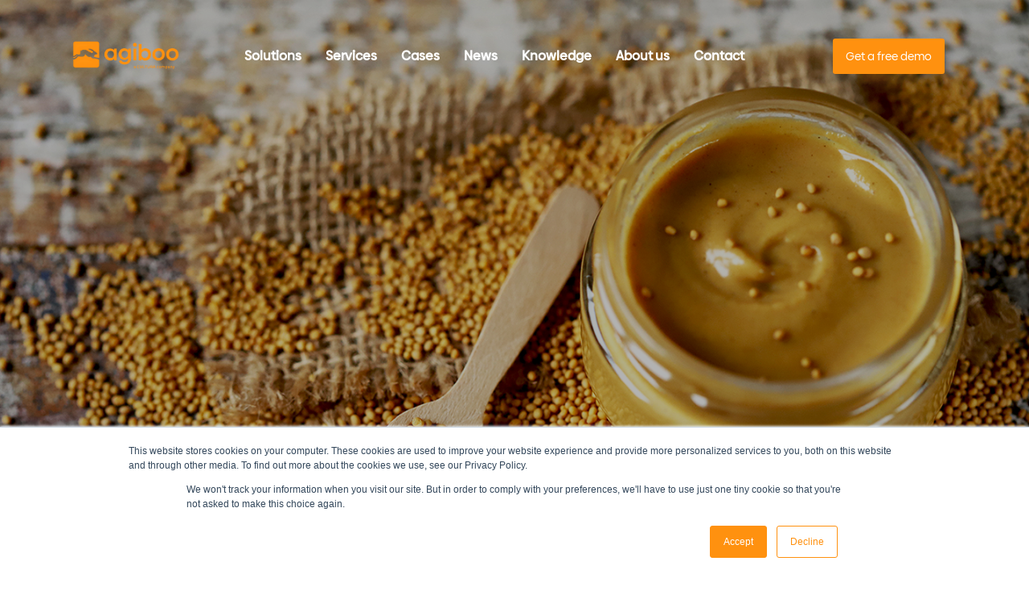

--- FILE ---
content_type: text/html; charset=UTF-8
request_url: https://www.agiboo.com/mustard-seeds/
body_size: 16349
content:
<!doctype html>
<html lang="en-US">
<head>
	<meta charset="UTF-8">
		<meta name="viewport" content="width=device-width, initial-scale=1">
	<link rel="profile" href="http://gmpg.org/xfn/11">
        <link rel="icon" href="/favicon.ico" sizes="32x32" />
      <meta name="Referrer-Policy" value="no-referrer | same-origin"/>
	<link data-optimized="1" href="https://www.agiboo.com/wp-content/litespeed/css/259c6b341ac7af0b6096fb90091235bd.css?ver=235bd" rel="stylesheet">
    <!-- Google Analytics -->
    <!-- End Google Analytics -->
    <script type="text/javascript" src="https://secure.leadforensics.com/js/131724.js"></script>
    <noscript><img src="https://secure.leadforensics.com/131724.png" alt="" style="display:none;" /></noscript>

    <meta name='robots' content='index, follow, max-image-preview:large, max-snippet:-1, max-video-preview:-1' />

	<!-- This site is optimized with the Yoast SEO plugin v26.6 - https://yoast.com/wordpress/plugins/seo/ -->
	<title>Mustard seeds - Agiboo</title>
	<meta name="description" content="Mustard seeds are a popular ingredient of Indian and American cuisine. It can be used as a spice, but the most well-known application" />
	<link rel="canonical" href="https://www.agiboo.com/mustard-seeds/" />
	<meta property="og:locale" content="en_US" />
	<meta property="og:type" content="article" />
	<meta property="og:title" content="Mustard seeds - Agiboo" />
	<meta property="og:description" content="Mustard seeds are a popular ingredient of Indian and American cuisine. It can be used as a spice, but the most well-known application" />
	<meta property="og:url" content="https://www.agiboo.com/mustard-seeds/" />
	<meta property="og:site_name" content="Agiboo" />
	<meta property="article:modified_time" content="2021-01-19T11:41:15+00:00" />
	<meta property="og:image" content="https://www.agiboo.com/wp-content/uploads/2021/01/natural-mustard-jar-macro.jpg" />
	<meta property="og:image:width" content="1500" />
	<meta property="og:image:height" content="1000" />
	<meta property="og:image:type" content="image/jpeg" />
	<meta name="twitter:card" content="summary_large_image" />
	<meta name="twitter:label1" content="Est. reading time" />
	<meta name="twitter:data1" content="3 minutes" />
	<script type="application/ld+json" class="yoast-schema-graph">{"@context":"https://schema.org","@graph":[{"@type":"WebPage","@id":"https://www.agiboo.com/mustard-seeds/","url":"https://www.agiboo.com/mustard-seeds/","name":"Mustard seeds - Agiboo","isPartOf":{"@id":"https://www.agiboo.com/#website"},"primaryImageOfPage":{"@id":"https://www.agiboo.com/mustard-seeds/#primaryimage"},"image":{"@id":"https://www.agiboo.com/mustard-seeds/#primaryimage"},"thumbnailUrl":"https://www.agiboo.com/wp-content/uploads/2021/01/natural-mustard-jar-macro.jpg","datePublished":"2021-01-13T10:24:03+00:00","dateModified":"2021-01-19T11:41:15+00:00","description":"Mustard seeds are a popular ingredient of Indian and American cuisine. It can be used as a spice, but the most well-known application","breadcrumb":{"@id":"https://www.agiboo.com/mustard-seeds/#breadcrumb"},"inLanguage":"en-US","potentialAction":[{"@type":"ReadAction","target":["https://www.agiboo.com/mustard-seeds/"]}]},{"@type":"ImageObject","inLanguage":"en-US","@id":"https://www.agiboo.com/mustard-seeds/#primaryimage","url":"https://www.agiboo.com/wp-content/uploads/2021/01/natural-mustard-jar-macro.jpg","contentUrl":"https://www.agiboo.com/wp-content/uploads/2021/01/natural-mustard-jar-macro.jpg","width":1500,"height":1000,"caption":"mustard seeds"},{"@type":"BreadcrumbList","@id":"https://www.agiboo.com/mustard-seeds/#breadcrumb","itemListElement":[{"@type":"ListItem","position":1,"name":"Home","item":"https://www.agiboo.com/"},{"@type":"ListItem","position":2,"name":"Mustard seeds"}]},{"@type":"WebSite","@id":"https://www.agiboo.com/#website","url":"https://www.agiboo.com/","name":"Agiboo","description":"Commodity trade and risk management with just a single touch","potentialAction":[{"@type":"SearchAction","target":{"@type":"EntryPoint","urlTemplate":"https://www.agiboo.com/?s={search_term_string}"},"query-input":{"@type":"PropertyValueSpecification","valueRequired":true,"valueName":"search_term_string"}}],"inLanguage":"en-US"}]}</script>
	<!-- / Yoast SEO plugin. -->


<link rel='dns-prefetch' href='//js.hs-scripts.com' />
<link rel="alternate" type="application/rss+xml" title="Agiboo &raquo; Feed" href="https://www.agiboo.com/feed/" />
<link rel="alternate" type="application/rss+xml" title="Agiboo &raquo; Comments Feed" href="https://www.agiboo.com/comments/feed/" />
<link rel="alternate" type="text/calendar" title="Agiboo &raquo; iCal Feed" href="https://www.agiboo.com/events/?ical=1" />
<link rel="alternate" title="oEmbed (JSON)" type="application/json+oembed" href="https://www.agiboo.com/wp-json/oembed/1.0/embed?url=https%3A%2F%2Fwww.agiboo.com%2Fmustard-seeds%2F" />
<link rel="alternate" title="oEmbed (XML)" type="text/xml+oembed" href="https://www.agiboo.com/wp-json/oembed/1.0/embed?url=https%3A%2F%2Fwww.agiboo.com%2Fmustard-seeds%2F&#038;format=xml" />
		<!-- This site uses the Google Analytics by MonsterInsights plugin v9.11.1 - Using Analytics tracking - https://www.monsterinsights.com/ -->
							<script src="//www.googletagmanager.com/gtag/js?id=G-3E8F9NPFMT"  data-cfasync="false" data-wpfc-render="false" type="text/javascript" async></script>
			<script data-cfasync="false" data-wpfc-render="false" type="text/javascript">
				var mi_version = '9.11.1';
				var mi_track_user = true;
				var mi_no_track_reason = '';
								var MonsterInsightsDefaultLocations = {"page_location":"https:\/\/www.agiboo.com\/mustard-seeds\/"};
								if ( typeof MonsterInsightsPrivacyGuardFilter === 'function' ) {
					var MonsterInsightsLocations = (typeof MonsterInsightsExcludeQuery === 'object') ? MonsterInsightsPrivacyGuardFilter( MonsterInsightsExcludeQuery ) : MonsterInsightsPrivacyGuardFilter( MonsterInsightsDefaultLocations );
				} else {
					var MonsterInsightsLocations = (typeof MonsterInsightsExcludeQuery === 'object') ? MonsterInsightsExcludeQuery : MonsterInsightsDefaultLocations;
				}

								var disableStrs = [
										'ga-disable-G-3E8F9NPFMT',
									];

				/* Function to detect opted out users */
				function __gtagTrackerIsOptedOut() {
					for (var index = 0; index < disableStrs.length; index++) {
						if (document.cookie.indexOf(disableStrs[index] + '=true') > -1) {
							return true;
						}
					}

					return false;
				}

				/* Disable tracking if the opt-out cookie exists. */
				if (__gtagTrackerIsOptedOut()) {
					for (var index = 0; index < disableStrs.length; index++) {
						window[disableStrs[index]] = true;
					}
				}

				/* Opt-out function */
				function __gtagTrackerOptout() {
					for (var index = 0; index < disableStrs.length; index++) {
						document.cookie = disableStrs[index] + '=true; expires=Thu, 31 Dec 2099 23:59:59 UTC; path=/';
						window[disableStrs[index]] = true;
					}
				}

				if ('undefined' === typeof gaOptout) {
					function gaOptout() {
						__gtagTrackerOptout();
					}
				}
								window.dataLayer = window.dataLayer || [];

				window.MonsterInsightsDualTracker = {
					helpers: {},
					trackers: {},
				};
				if (mi_track_user) {
					function __gtagDataLayer() {
						dataLayer.push(arguments);
					}

					function __gtagTracker(type, name, parameters) {
						if (!parameters) {
							parameters = {};
						}

						if (parameters.send_to) {
							__gtagDataLayer.apply(null, arguments);
							return;
						}

						if (type === 'event') {
														parameters.send_to = monsterinsights_frontend.v4_id;
							var hookName = name;
							if (typeof parameters['event_category'] !== 'undefined') {
								hookName = parameters['event_category'] + ':' + name;
							}

							if (typeof MonsterInsightsDualTracker.trackers[hookName] !== 'undefined') {
								MonsterInsightsDualTracker.trackers[hookName](parameters);
							} else {
								__gtagDataLayer('event', name, parameters);
							}
							
						} else {
							__gtagDataLayer.apply(null, arguments);
						}
					}

					__gtagTracker('js', new Date());
					__gtagTracker('set', {
						'developer_id.dZGIzZG': true,
											});
					if ( MonsterInsightsLocations.page_location ) {
						__gtagTracker('set', MonsterInsightsLocations);
					}
										__gtagTracker('config', 'G-3E8F9NPFMT', {"forceSSL":"true","link_attribution":"true"} );
										window.gtag = __gtagTracker;										(function () {
						/* https://developers.google.com/analytics/devguides/collection/analyticsjs/ */
						/* ga and __gaTracker compatibility shim. */
						var noopfn = function () {
							return null;
						};
						var newtracker = function () {
							return new Tracker();
						};
						var Tracker = function () {
							return null;
						};
						var p = Tracker.prototype;
						p.get = noopfn;
						p.set = noopfn;
						p.send = function () {
							var args = Array.prototype.slice.call(arguments);
							args.unshift('send');
							__gaTracker.apply(null, args);
						};
						var __gaTracker = function () {
							var len = arguments.length;
							if (len === 0) {
								return;
							}
							var f = arguments[len - 1];
							if (typeof f !== 'object' || f === null || typeof f.hitCallback !== 'function') {
								if ('send' === arguments[0]) {
									var hitConverted, hitObject = false, action;
									if ('event' === arguments[1]) {
										if ('undefined' !== typeof arguments[3]) {
											hitObject = {
												'eventAction': arguments[3],
												'eventCategory': arguments[2],
												'eventLabel': arguments[4],
												'value': arguments[5] ? arguments[5] : 1,
											}
										}
									}
									if ('pageview' === arguments[1]) {
										if ('undefined' !== typeof arguments[2]) {
											hitObject = {
												'eventAction': 'page_view',
												'page_path': arguments[2],
											}
										}
									}
									if (typeof arguments[2] === 'object') {
										hitObject = arguments[2];
									}
									if (typeof arguments[5] === 'object') {
										Object.assign(hitObject, arguments[5]);
									}
									if ('undefined' !== typeof arguments[1].hitType) {
										hitObject = arguments[1];
										if ('pageview' === hitObject.hitType) {
											hitObject.eventAction = 'page_view';
										}
									}
									if (hitObject) {
										action = 'timing' === arguments[1].hitType ? 'timing_complete' : hitObject.eventAction;
										hitConverted = mapArgs(hitObject);
										__gtagTracker('event', action, hitConverted);
									}
								}
								return;
							}

							function mapArgs(args) {
								var arg, hit = {};
								var gaMap = {
									'eventCategory': 'event_category',
									'eventAction': 'event_action',
									'eventLabel': 'event_label',
									'eventValue': 'event_value',
									'nonInteraction': 'non_interaction',
									'timingCategory': 'event_category',
									'timingVar': 'name',
									'timingValue': 'value',
									'timingLabel': 'event_label',
									'page': 'page_path',
									'location': 'page_location',
									'title': 'page_title',
									'referrer' : 'page_referrer',
								};
								for (arg in args) {
																		if (!(!args.hasOwnProperty(arg) || !gaMap.hasOwnProperty(arg))) {
										hit[gaMap[arg]] = args[arg];
									} else {
										hit[arg] = args[arg];
									}
								}
								return hit;
							}

							try {
								f.hitCallback();
							} catch (ex) {
							}
						};
						__gaTracker.create = newtracker;
						__gaTracker.getByName = newtracker;
						__gaTracker.getAll = function () {
							return [];
						};
						__gaTracker.remove = noopfn;
						__gaTracker.loaded = true;
						window['__gaTracker'] = __gaTracker;
					})();
									} else {
										console.log("");
					(function () {
						function __gtagTracker() {
							return null;
						}

						window['__gtagTracker'] = __gtagTracker;
						window['gtag'] = __gtagTracker;
					})();
									}
			</script>
							<!-- / Google Analytics by MonsterInsights -->
		<style id='wp-img-auto-sizes-contain-inline-css' type='text/css'>img:is([sizes=auto i],[sizes^="auto," i]){contain-intrinsic-size:3000px 1500px}</style>

<style id='wp-emoji-styles-inline-css' type='text/css'>img.wp-smiley,img.emoji{display:inline!important;border:none!important;box-shadow:none!important;height:1em!important;width:1em!important;margin:0 0.07em!important;vertical-align:-0.1em!important;background:none!important;padding:0!important}</style>
<link data-optimized="1" rel='stylesheet' id='wp-block-library-css' href='https://www.agiboo.com/wp-content/litespeed/css/04fe6d4a52e516e4a3975c7233f764ff.css?ver=95bb0' type='text/css' media='all' />
<style id='classic-theme-styles-inline-css' type='text/css'>
/*! This file is auto-generated */
.wp-block-button__link{color:#fff;background-color:#32373c;border-radius:9999px;box-shadow:none;text-decoration:none;padding:calc(.667em + 2px) calc(1.333em + 2px);font-size:1.125em}.wp-block-file__button{background:#32373c;color:#fff;text-decoration:none}</style>
<style id='global-styles-inline-css' type='text/css'>:root{--wp--preset--aspect-ratio--square:1;--wp--preset--aspect-ratio--4-3:4/3;--wp--preset--aspect-ratio--3-4:3/4;--wp--preset--aspect-ratio--3-2:3/2;--wp--preset--aspect-ratio--2-3:2/3;--wp--preset--aspect-ratio--16-9:16/9;--wp--preset--aspect-ratio--9-16:9/16;--wp--preset--color--black:#000000;--wp--preset--color--cyan-bluish-gray:#abb8c3;--wp--preset--color--white:#ffffff;--wp--preset--color--pale-pink:#f78da7;--wp--preset--color--vivid-red:#cf2e2e;--wp--preset--color--luminous-vivid-orange:#ff6900;--wp--preset--color--luminous-vivid-amber:#fcb900;--wp--preset--color--light-green-cyan:#7bdcb5;--wp--preset--color--vivid-green-cyan:#00d084;--wp--preset--color--pale-cyan-blue:#8ed1fc;--wp--preset--color--vivid-cyan-blue:#0693e3;--wp--preset--color--vivid-purple:#9b51e0;--wp--preset--gradient--vivid-cyan-blue-to-vivid-purple:linear-gradient(135deg,rgb(6,147,227) 0%,rgb(155,81,224) 100%);--wp--preset--gradient--light-green-cyan-to-vivid-green-cyan:linear-gradient(135deg,rgb(122,220,180) 0%,rgb(0,208,130) 100%);--wp--preset--gradient--luminous-vivid-amber-to-luminous-vivid-orange:linear-gradient(135deg,rgb(252,185,0) 0%,rgb(255,105,0) 100%);--wp--preset--gradient--luminous-vivid-orange-to-vivid-red:linear-gradient(135deg,rgb(255,105,0) 0%,rgb(207,46,46) 100%);--wp--preset--gradient--very-light-gray-to-cyan-bluish-gray:linear-gradient(135deg,rgb(238,238,238) 0%,rgb(169,184,195) 100%);--wp--preset--gradient--cool-to-warm-spectrum:linear-gradient(135deg,rgb(74,234,220) 0%,rgb(151,120,209) 20%,rgb(207,42,186) 40%,rgb(238,44,130) 60%,rgb(251,105,98) 80%,rgb(254,248,76) 100%);--wp--preset--gradient--blush-light-purple:linear-gradient(135deg,rgb(255,206,236) 0%,rgb(152,150,240) 100%);--wp--preset--gradient--blush-bordeaux:linear-gradient(135deg,rgb(254,205,165) 0%,rgb(254,45,45) 50%,rgb(107,0,62) 100%);--wp--preset--gradient--luminous-dusk:linear-gradient(135deg,rgb(255,203,112) 0%,rgb(199,81,192) 50%,rgb(65,88,208) 100%);--wp--preset--gradient--pale-ocean:linear-gradient(135deg,rgb(255,245,203) 0%,rgb(182,227,212) 50%,rgb(51,167,181) 100%);--wp--preset--gradient--electric-grass:linear-gradient(135deg,rgb(202,248,128) 0%,rgb(113,206,126) 100%);--wp--preset--gradient--midnight:linear-gradient(135deg,rgb(2,3,129) 0%,rgb(40,116,252) 100%);--wp--preset--font-size--small:13px;--wp--preset--font-size--medium:20px;--wp--preset--font-size--large:36px;--wp--preset--font-size--x-large:42px;--wp--preset--spacing--20:0.44rem;--wp--preset--spacing--30:0.67rem;--wp--preset--spacing--40:1rem;--wp--preset--spacing--50:1.5rem;--wp--preset--spacing--60:2.25rem;--wp--preset--spacing--70:3.38rem;--wp--preset--spacing--80:5.06rem;--wp--preset--shadow--natural:6px 6px 9px rgba(0, 0, 0, 0.2);--wp--preset--shadow--deep:12px 12px 50px rgba(0, 0, 0, 0.4);--wp--preset--shadow--sharp:6px 6px 0px rgba(0, 0, 0, 0.2);--wp--preset--shadow--outlined:6px 6px 0px -3px rgb(255, 255, 255), 6px 6px rgb(0, 0, 0);--wp--preset--shadow--crisp:6px 6px 0px rgb(0, 0, 0)}:where(.is-layout-flex){gap:.5em}:where(.is-layout-grid){gap:.5em}body .is-layout-flex{display:flex}.is-layout-flex{flex-wrap:wrap;align-items:center}.is-layout-flex>:is(*,div){margin:0}body .is-layout-grid{display:grid}.is-layout-grid>:is(*,div){margin:0}:where(.wp-block-columns.is-layout-flex){gap:2em}:where(.wp-block-columns.is-layout-grid){gap:2em}:where(.wp-block-post-template.is-layout-flex){gap:1.25em}:where(.wp-block-post-template.is-layout-grid){gap:1.25em}.has-black-color{color:var(--wp--preset--color--black)!important}.has-cyan-bluish-gray-color{color:var(--wp--preset--color--cyan-bluish-gray)!important}.has-white-color{color:var(--wp--preset--color--white)!important}.has-pale-pink-color{color:var(--wp--preset--color--pale-pink)!important}.has-vivid-red-color{color:var(--wp--preset--color--vivid-red)!important}.has-luminous-vivid-orange-color{color:var(--wp--preset--color--luminous-vivid-orange)!important}.has-luminous-vivid-amber-color{color:var(--wp--preset--color--luminous-vivid-amber)!important}.has-light-green-cyan-color{color:var(--wp--preset--color--light-green-cyan)!important}.has-vivid-green-cyan-color{color:var(--wp--preset--color--vivid-green-cyan)!important}.has-pale-cyan-blue-color{color:var(--wp--preset--color--pale-cyan-blue)!important}.has-vivid-cyan-blue-color{color:var(--wp--preset--color--vivid-cyan-blue)!important}.has-vivid-purple-color{color:var(--wp--preset--color--vivid-purple)!important}.has-black-background-color{background-color:var(--wp--preset--color--black)!important}.has-cyan-bluish-gray-background-color{background-color:var(--wp--preset--color--cyan-bluish-gray)!important}.has-white-background-color{background-color:var(--wp--preset--color--white)!important}.has-pale-pink-background-color{background-color:var(--wp--preset--color--pale-pink)!important}.has-vivid-red-background-color{background-color:var(--wp--preset--color--vivid-red)!important}.has-luminous-vivid-orange-background-color{background-color:var(--wp--preset--color--luminous-vivid-orange)!important}.has-luminous-vivid-amber-background-color{background-color:var(--wp--preset--color--luminous-vivid-amber)!important}.has-light-green-cyan-background-color{background-color:var(--wp--preset--color--light-green-cyan)!important}.has-vivid-green-cyan-background-color{background-color:var(--wp--preset--color--vivid-green-cyan)!important}.has-pale-cyan-blue-background-color{background-color:var(--wp--preset--color--pale-cyan-blue)!important}.has-vivid-cyan-blue-background-color{background-color:var(--wp--preset--color--vivid-cyan-blue)!important}.has-vivid-purple-background-color{background-color:var(--wp--preset--color--vivid-purple)!important}.has-black-border-color{border-color:var(--wp--preset--color--black)!important}.has-cyan-bluish-gray-border-color{border-color:var(--wp--preset--color--cyan-bluish-gray)!important}.has-white-border-color{border-color:var(--wp--preset--color--white)!important}.has-pale-pink-border-color{border-color:var(--wp--preset--color--pale-pink)!important}.has-vivid-red-border-color{border-color:var(--wp--preset--color--vivid-red)!important}.has-luminous-vivid-orange-border-color{border-color:var(--wp--preset--color--luminous-vivid-orange)!important}.has-luminous-vivid-amber-border-color{border-color:var(--wp--preset--color--luminous-vivid-amber)!important}.has-light-green-cyan-border-color{border-color:var(--wp--preset--color--light-green-cyan)!important}.has-vivid-green-cyan-border-color{border-color:var(--wp--preset--color--vivid-green-cyan)!important}.has-pale-cyan-blue-border-color{border-color:var(--wp--preset--color--pale-cyan-blue)!important}.has-vivid-cyan-blue-border-color{border-color:var(--wp--preset--color--vivid-cyan-blue)!important}.has-vivid-purple-border-color{border-color:var(--wp--preset--color--vivid-purple)!important}.has-vivid-cyan-blue-to-vivid-purple-gradient-background{background:var(--wp--preset--gradient--vivid-cyan-blue-to-vivid-purple)!important}.has-light-green-cyan-to-vivid-green-cyan-gradient-background{background:var(--wp--preset--gradient--light-green-cyan-to-vivid-green-cyan)!important}.has-luminous-vivid-amber-to-luminous-vivid-orange-gradient-background{background:var(--wp--preset--gradient--luminous-vivid-amber-to-luminous-vivid-orange)!important}.has-luminous-vivid-orange-to-vivid-red-gradient-background{background:var(--wp--preset--gradient--luminous-vivid-orange-to-vivid-red)!important}.has-very-light-gray-to-cyan-bluish-gray-gradient-background{background:var(--wp--preset--gradient--very-light-gray-to-cyan-bluish-gray)!important}.has-cool-to-warm-spectrum-gradient-background{background:var(--wp--preset--gradient--cool-to-warm-spectrum)!important}.has-blush-light-purple-gradient-background{background:var(--wp--preset--gradient--blush-light-purple)!important}.has-blush-bordeaux-gradient-background{background:var(--wp--preset--gradient--blush-bordeaux)!important}.has-luminous-dusk-gradient-background{background:var(--wp--preset--gradient--luminous-dusk)!important}.has-pale-ocean-gradient-background{background:var(--wp--preset--gradient--pale-ocean)!important}.has-electric-grass-gradient-background{background:var(--wp--preset--gradient--electric-grass)!important}.has-midnight-gradient-background{background:var(--wp--preset--gradient--midnight)!important}.has-small-font-size{font-size:var(--wp--preset--font-size--small)!important}.has-medium-font-size{font-size:var(--wp--preset--font-size--medium)!important}.has-large-font-size{font-size:var(--wp--preset--font-size--large)!important}.has-x-large-font-size{font-size:var(--wp--preset--font-size--x-large)!important}:where(.wp-block-post-template.is-layout-flex){gap:1.25em}:where(.wp-block-post-template.is-layout-grid){gap:1.25em}:where(.wp-block-term-template.is-layout-flex){gap:1.25em}:where(.wp-block-term-template.is-layout-grid){gap:1.25em}:where(.wp-block-columns.is-layout-flex){gap:2em}:where(.wp-block-columns.is-layout-grid){gap:2em}:root :where(.wp-block-pullquote){font-size:1.5em;line-height:1.6}</style>
<link data-optimized="1" rel='stylesheet' id='tribe-events-v2-single-skeleton-css' href='https://www.agiboo.com/wp-content/litespeed/css/fc51f17b4ff5c29d8b824f9d63035d1a.css?ver=28292' type='text/css' media='all' />
<link data-optimized="1" rel='stylesheet' id='tribe-events-v2-single-skeleton-full-css' href='https://www.agiboo.com/wp-content/litespeed/css/53273cbc8be6aa6f0689b779651f4738.css?ver=c0ff3' type='text/css' media='all' />
<link data-optimized="1" rel='stylesheet' id='tec-events-elementor-widgets-base-styles-css' href='https://www.agiboo.com/wp-content/litespeed/css/49fea67939a41548821ee1de782cd9bd.css?ver=aa80a' type='text/css' media='all' />
<link data-optimized="1" rel='stylesheet' id='hello-elementor-css' href='https://www.agiboo.com/wp-content/litespeed/css/89b80d08daa2c9d63533edba5c9a1648.css?ver=17d18' type='text/css' media='all' />
<link data-optimized="1" rel='stylesheet' id='hello-elementor-theme-style-css' href='https://www.agiboo.com/wp-content/litespeed/css/aa82d5c021c0c36268794c13b23e0493.css?ver=4594b' type='text/css' media='all' />
<script type="text/javascript" src="https://www.agiboo.com/wp-content/plugins/google-analytics-for-wordpress/assets/js/frontend-gtag.min.js?ver=9.11.1" id="monsterinsights-frontend-script-js" async="async" data-wp-strategy="async"></script>
<script data-cfasync="false" data-wpfc-render="false" type="text/javascript" id='monsterinsights-frontend-script-js-extra'>/* <![CDATA[ */
var monsterinsights_frontend = {"js_events_tracking":"true","download_extensions":"doc,pdf,ppt,zip,xls,docx,pptx,xlsx","inbound_paths":"[{\"path\":\"\\\/go\\\/\",\"label\":\"affiliate\"},{\"path\":\"\\\/recommend\\\/\",\"label\":\"affiliate\"}]","home_url":"https:\/\/www.agiboo.com","hash_tracking":"false","v4_id":"G-3E8F9NPFMT"};/* ]]> */
</script>
<script type="text/javascript" src="https://www.agiboo.com/wp-includes/js/jquery/jquery.min.js" id="jquery-core-js"></script>
<script type="text/javascript" src="https://www.agiboo.com/wp-includes/js/jquery/jquery-migrate.min.js" id="jquery-migrate-js"></script>
<script type="text/javascript" id="loadmore-js-extra">
/* <![CDATA[ */
var loadmore_params = {"ajaxurl":"https://www.agiboo.com/wp-admin/admin-ajax.php","posts":"{\"page\":0,\"pagename\":\"mustard-seeds\",\"error\":\"\",\"m\":\"\",\"p\":0,\"post_parent\":\"\",\"subpost\":\"\",\"subpost_id\":\"\",\"attachment\":\"\",\"attachment_id\":0,\"name\":\"mustard-seeds\",\"page_id\":0,\"second\":\"\",\"minute\":\"\",\"hour\":\"\",\"day\":0,\"monthnum\":0,\"year\":0,\"w\":0,\"category_name\":\"\",\"tag\":\"\",\"cat\":\"\",\"tag_id\":\"\",\"author\":\"\",\"author_name\":\"\",\"feed\":\"\",\"tb\":\"\",\"paged\":0,\"meta_key\":\"\",\"meta_value\":\"\",\"preview\":\"\",\"s\":\"\",\"sentence\":\"\",\"title\":\"\",\"fields\":\"all\",\"menu_order\":\"\",\"embed\":\"\",\"category__in\":[],\"category__not_in\":[],\"category__and\":[],\"post__in\":[],\"post__not_in\":[],\"post_name__in\":[],\"tag__in\":[],\"tag__not_in\":[],\"tag__and\":[],\"tag_slug__in\":[],\"tag_slug__and\":[],\"post_parent__in\":[],\"post_parent__not_in\":[],\"author__in\":[],\"author__not_in\":[],\"search_columns\":[],\"ignore_sticky_posts\":false,\"suppress_filters\":false,\"cache_results\":true,\"update_post_term_cache\":true,\"update_menu_item_cache\":false,\"lazy_load_term_meta\":true,\"update_post_meta_cache\":true,\"post_type\":\"\",\"posts_per_page\":6,\"nopaging\":false,\"comments_per_page\":\"50\",\"no_found_rows\":false,\"order\":\"DESC\"}","current_page":"1","last_page":"0"};
//# sourceURL=loadmore-js-extra
/* ]]> */
</script>
<script type="text/javascript" src="https://www.agiboo.com/wp-content/themes/agiboo-hello-elementor/assets/js/loadmore.js?v=1&amp;ver=6.9" id="loadmore-js"></script>
<link rel="https://api.w.org/" href="https://www.agiboo.com/wp-json/" /><link rel="alternate" title="JSON" type="application/json" href="https://www.agiboo.com/wp-json/wp/v2/pages/17238" /><link rel="EditURI" type="application/rsd+xml" title="RSD" href="https://www.agiboo.com/xmlrpc.php?rsd" />
<meta name="generator" content="WordPress 6.9" />
<link rel='shortlink' href='https://www.agiboo.com/?p=17238' />
			<!-- DO NOT COPY THIS SNIPPET! Start of Page Analytics Tracking for HubSpot WordPress plugin v11.3.33-->
			<script class="hsq-set-content-id" data-content-id="standard-page">
				var _hsq = _hsq || [];
				_hsq.push(["setContentType", "standard-page"]);
			</script>
			<!-- DO NOT COPY THIS SNIPPET! End of Page Analytics Tracking for HubSpot WordPress plugin -->
			<meta name="tec-api-version" content="v1"><meta name="tec-api-origin" content="https://www.agiboo.com"><link rel="alternate" href="https://www.agiboo.com/wp-json/tribe/events/v1/" /><meta name="generator" content="Elementor 3.34.0; features: additional_custom_breakpoints; settings: css_print_method-external, google_font-enabled, font_display-auto">
			<style>.e-con.e-parent:nth-of-type(n+4):not(.e-lazyloaded):not(.e-no-lazyload),.e-con.e-parent:nth-of-type(n+4):not(.e-lazyloaded):not(.e-no-lazyload) *{background-image:none!important}@media screen and (max-height:1024px){.e-con.e-parent:nth-of-type(n+3):not(.e-lazyloaded):not(.e-no-lazyload),.e-con.e-parent:nth-of-type(n+3):not(.e-lazyloaded):not(.e-no-lazyload) *{background-image:none!important}}@media screen and (max-height:640px){.e-con.e-parent:nth-of-type(n+2):not(.e-lazyloaded):not(.e-no-lazyload),.e-con.e-parent:nth-of-type(n+2):not(.e-lazyloaded):not(.e-no-lazyload) *{background-image:none!important}}</style>
			</head>
<body class="wp-singular page-template page-template-normal-page page-template-normal-page-php page page-id-17238 wp-theme-agiboo-hello-elementor tribe-no-js post-template-has-image page-mustard-seeds elementor-default elementor-kit-19371">
<div class="site-wrapper">
<div class="site-header-wrapper">
	<header class="site-header" role="banner">

		<div class="site-branding">
			<a class="site-logo" href="https://www.agiboo.com/" title="Home" rel="home"></a>
		</div>

				<nav class="site-navigation" role="navigation">
			<div class="menu-main-menu-container"><ul id="menu-main-menu" class="menu"><li id="menu-item-12087" class="menu-item menu-item-type-custom menu-item-object-custom menu-item-12087"><a href="/solutions">Solutions</a></li>
<li id="menu-item-12088" class="menu-item menu-item-type-custom menu-item-object-custom menu-item-12088"><a href="/services">Services</a></li>
<li id="menu-item-12089" class="menu-item menu-item-type-custom menu-item-object-custom menu-item-12089"><a href="/cases">Cases</a></li>
<li id="menu-item-12671" class="menu-item menu-item-type-post_type menu-item-object-page menu-item-12671"><a href="https://www.agiboo.com/news/">News</a></li>
<li id="menu-item-17432" class="menu-item menu-item-type-post_type menu-item-object-page menu-item-17432"><a href="https://www.agiboo.com/commodity-knowledge-center/">Knowledge</a></li>
<li id="menu-item-17159" class="menu-item menu-item-type-post_type menu-item-object-page menu-item-17159"><a href="https://www.agiboo.com/about/">About us</a></li>
<li id="menu-item-12092" class="menu-item menu-item-type-custom menu-item-object-custom menu-item-12092"><a href="/contact">Contact</a></li>
<li id="menu-item-12093" class="menu-item menu-item-type-custom menu-item-object-custom menu-item-12093"><a href="/demo/"><button class="menu-cta">Get a free demo</button></a></li>
</ul></div>		</nav>
			</header>
</div>
    

<style>.grid{display:grid;grid-column-gap:20px;grid-template-columns:auto auto auto}.post-content-body{width:100%!important}.site-content h3{font-size:0.9rem!important}table{table-layout:fixed}table tbody>tr:nth-child(odd)>td,table tbody>tr:nth-child(odd)>th{background-color:#fff!important;border:none}</style>

    <div class="site-content">
        <article class="Post">
                            <header class="Post__head post-header">
                    <div class="post-overlay-figure" style="background-image: url(https://www.agiboo.com/wp-content/uploads/2021/01/natural-mustard-jar-macro.jpg)"></div>
                                    </header>
            
            <div id="page-main"></div>
            <main id="post-main" class="Post__main post-main site-main post-17238 page type-page status-publish has-post-thumbnail hentry category-seeds tag-commodities tag-mustard-seeds" role="main">
                                    <header class="page-header">
                        <h1 class="entry-title">Mustard seeds</h1>                    </header>
                                <div class="post-content text-font-secondary">
                    <div class="post-content-body">
                        
<p>Loaded with vitamins and minerals, mustard seeds are a popular ingredient of Indian and American cuisine. It can be used as a spice, but the most well-known application of course is as the basis for the condiment that goes with your hot dogs.</p>



<div style="height:20px" aria-hidden="true" class="wp-block-spacer"></div>



<h5 class="wp-block-heading"><strong>History</strong></h5>



<p>Mustard seed has been used since ancient times. The earliest mention of the mustard seed dates back to a 5th century BC story from India about Gautama Buddha. Its most well-known use is of course in the preparation of mustard, when the seed is ground and mixed with water or vinegar to create a paste.</p>



<p>Mustard is native to temperate regions of Europe and has its historic base there. When the Second World War disrupted supplies, production crossed the Atlantic and found its way to North America as well. Mustards seeds have the same historic origins, as the tiny round seeds were first used the same areas of Europe – after which they became popular in Asia and North Africa as well. Available in different colors, mustard seeds have a plethora of health benefits and have been used for medicinal purposes for decades.</p>



<div style="height:20px" aria-hidden="true" class="wp-block-spacer"></div>



<h5 class="wp-block-heading"><strong>Production</strong></h5>



<p>Mustard seed, as its name suggests, are the small seeds of the mustard plant. These 1 to 2-millimeter seeds can be found in several colors, depending on the plant. These plants include black mustard, brown Indian mustard, and white mustard. Brown and black mustard seeds return higher yields than their yellow counterparts.</p>



<p>The seeds of the mustard plant require a cold climate and moist soil to germinate, which takes between 3 and 10 days. When allowed to mature, the mustard plant grows into a shrub-like plant. About 4 to 6 weeks after germination, the mustard plant flowers. These flowers can be seen for around 2 weeks before they become pods over a 35 to 45-day period. Once the pods turn brown, the seeds are ready.</p>



<p>In total, mustard plants take approximately 3 months to produce seeds. The black and brown varieties produce a higher quantity of seeds than the yellow mustard plant. Depending on the water content of harvested seeds, cultivators may place them on mesh screens to dry out slightly. Others harvest the plant and hang it upside down until it releases the seeds into a collection container below.</p>



<p>According to <a href="https://www.worldatlas.com/articles/the-world-s-top-mustard-seed-producing-countries.html">WorldAtlas</a>, Nepal is the world&#8217;s top mustard seed producer, accounting for about a quarter of global supply. Canada comes in as a close second, but is the world’s largest mustard seed exporter. The majority of these seeds are produced in the province of Alberta, followed by Saskatchewan. Other major producers include Russia, India, Pakistan, Ukraine and the US. In Pakistan, rapeseed-mustard is the second most important source of oil, after cotton.</p>



<div style="height:20px" aria-hidden="true" class="wp-block-spacer"></div>



<h5 class="wp-block-heading"><strong>Applications</strong></h5>



<p>Mustard is used as a condiment for many dishes, including as a topping for hamburgers and hot dogs. Throughout several countries, including India and Nepal, mustard seed is used as a spice. In powdered form mixed with mustard oil, it becomes the base for a traditional Indian pickle recipe. The seed is also roasted and used as a spicy element in many other dishes.</p>
                    </div>
                                    </div>
            </main>
        </article>

        <div class="post-related-wrapper" style="padding-top: 0;background: #fff;">
</div>
    </div>

        <footer id="site-footer" class="site-footer width-widgets " role="contentinfo">
	<div class="site-footer-content">
					<div class="widget-column footer-widget-1">
<section id="elementor-library-2" class="widget widget_elementor-library">		<div data-elementor-type="section" data-elementor-id="12940" class="elementor elementor-12940" data-elementor-post-type="elementor_library">
					<section class="elementor-section elementor-top-section elementor-element elementor-element-3ae461a elementor-section-height-min-height elementor-section-items-stretch elementor-section-content-top elementor-section-boxed elementor-section-height-default" data-id="3ae461a" data-element_type="section" data-settings="{&quot;background_background&quot;:&quot;classic&quot;}">
						<div class="elementor-container elementor-column-gap-no">
					<div class="elementor-column elementor-col-66 elementor-top-column elementor-element elementor-element-5817f16" data-id="5817f16" data-element_type="column">
			<div class="elementor-widget-wrap elementor-element-populated">
						<div class="elementor-element elementor-element-7993290 elementor-widget elementor-widget-text-editor" data-id="7993290" data-element_type="widget" data-widget_type="text-editor.default">
				<div class="elementor-widget-container">
									<p>Do you want to simplify your daily practice <span style="color: #ff9900;">of commodity trade?</span></p>								</div>
				</div>
					</div>
		</div>
				<div class="elementor-column elementor-col-33 elementor-top-column elementor-element elementor-element-1114b42" data-id="1114b42" data-element_type="column">
			<div class="elementor-widget-wrap elementor-element-populated">
						<div class="elementor-element elementor-element-3dbe10c elementor-widget elementor-widget-text-editor" data-id="3dbe10c" data-element_type="widget" data-widget_type="text-editor.default">
				<div class="elementor-widget-container">
									<p><span style="font-weight: bolder; font-family: Roboto, sans-serif;">Team Agiboo</span><br style="font-family: Roboto, sans-serif;" /><span style="font-family: Roboto, sans-serif;">Connect to our sales team to get started.</span></p>								</div>
				</div>
				<div class="elementor-element elementor-element-10fe48e e-grid-align-left elementor-shape-rounded elementor-grid-0 elementor-widget elementor-widget-social-icons" data-id="10fe48e" data-element_type="widget" data-widget_type="social-icons.default">
				<div class="elementor-widget-container">
							<div class="elementor-social-icons-wrapper elementor-grid">
							<span class="elementor-grid-item">
					<a class="elementor-icon elementor-social-icon elementor-social-icon-linkedin elementor-repeater-item-264ef22" href="https://www.linkedin.com/company/agiboo/" target="_blank" rel="noopener noreferrer">
						<span class="elementor-screen-only">Linkedin</span>
						<i aria-hidden="true" class="fab fa-linkedin"></i>					</a>
				</span>
					</div>
						</div>
				</div>
				<div class="elementor-element elementor-element-b72504b button_orange elementor-widget elementor-widget-button" data-id="b72504b" data-element_type="widget" data-widget_type="button.default">
				<div class="elementor-widget-container">
									<div class="elementor-button-wrapper">
					<a class="elementor-button elementor-button-link elementor-size-sm" href="https://www.agiboo.com/contact/">
						<span class="elementor-button-content-wrapper">
									<span class="elementor-button-text">Contact us</span>
					</span>
					</a>
				</div>
								</div>
				</div>
					</div>
		</div>
					</div>
		</section>
				</div>
		</section>

			</div>
		
		<div class="site-footer-top">
			<span class="text-color-primary">Agiboo</span> Commodity trade and risk management with just a single touch		</div>
		<div class="site-footer-bottom">
			<div class="site-footer-info">
				<strong>© 2026 Agiboo</strong> All rights reserved
			</div>

			<div class="site-footer-menu">
				<div class="menu-footer-container"><ul id="menu-footer" class="menu"><li id="menu-item-6460" class="menu-item menu-item-type-post_type menu-item-object-page menu-item-6460"><a rel="privacy-policy" href="https://www.agiboo.com/privacy-policy/">Privacy Policy</a></li>
<li id="menu-item-23836" class="menu-item menu-item-type-post_type menu-item-object-page menu-item-23836"><a href="https://www.agiboo.com/vulnerability-disclosure-program-vdp-policy/">Vulnerability Disclosure Program Policy</a></li>
<li id="menu-item-159" class="menu-item menu-item-type-post_type menu-item-object-page menu-item-159"><a href="https://www.agiboo.com/terms-conditions/">Terms &#038; Conditions</a></li>
</ul></div>			</div>

			<div class="site-footer-social text-size-1">
				<a class="mr-2" href="https://www.linkedin.com/company/agiboo" target="_blank" rel="noopener noreferrer"><i class="fab fa-linkedin"></i></a>
				<a class="mr-2" href="https://www.facebook.com/pages/Aiboo-Commodity-Software-and-Consultancy/207840282574125" target="_blank" rel="noopener noreferrer"><i class="fab fa-facebook-square"></i></a>
				<a class="mr-2" href="https://www.instagram.com/agiboobv/" target="_blank" rel="noopener noreferrer"><i class="fab fa-instagram"></i></a>

				<a class="mr-2" href="https://twitter.com/AgibooBV" target="_blank" rel="noopener noreferrer"><i class="fab fa-twitter"></i></a>
                <a href="https://www.youtube.com/channel/UCnx0qjqTD19-tDppftgFthg" target="_blank" rel="noopener noreferrer"><i class="fab fa-youtube"></i></a>
			</div>
		</div>
	</div>
</footer>

<style>.top-nav{display:flex;flex-direction:row;align-items:center;justify-content:space-between;background-color:#fff0;color:#FFF;height:50px;padding:1em}.menu{display:block;margin:0;padding:0}.menu>div{margin:0 1rem;overflow:hidden}.menu-button-container{display:none;width:30px;cursor:pointer;flex-direction:column;justify-content:center;align-items:center;position:absolute;z-index:201}#menu-toggle{display:none}.menu-button,.menu-button::before,.menu-button::after{display:block;background-color:#ff910f;position:fixed;height:4px;width:30px;transition:transform 400ms cubic-bezier(.23,1,.32,1);border-radius:2px}.menu-button::before{content:'';margin-top:-8px}.menu-button::after{content:'';margin-top:8px}#menu-toggle:checked+.menu-button-container .menu-button::before{margin-top:0;transform:rotate(405deg)}#menu-toggle:checked+.menu-button-container .menu-button{background:#fff0}#menu-toggle:checked+.menu-button-container .menu-button::after{margin-top:0;transform:rotate(-405deg)}.top-nav{display:none}@media (max-width:1200px){.site-navigation{display:none}.top-nav{display:block;position:fixed;right:0;width:100%;z-index:200}.top-nav .menu-button-container{right:16px;top:38px;display:flex;position:fixed}.top-nav .menu{position:fixed;top:0;margin-top:0;left:0;flex-direction:column;width:100%;justify-content:center;align-items:center}.top-nav #menu-toggle~.menu div{height:0;margin:0;padding:0;border:0;transition:height 400ms cubic-bezier(.23,1,.32,1)}.top-nav #menu-toggle:checked~.menu div{height:auto;padding:.5em;transition:height 400ms cubic-bezier(.23,1,.32,1)}.top-nav .menu>div{display:block;margin:0;padding:.5em 0;width:100%;color:#fff;background-color:#222}.top-nav .menu>li:not(:last-child){border-bottom:1px solid #444}.rmp-menu{padding-bottom:50vh}.rmp-menu li{list-style:none}.rmp-menu-item-link{color:#fff;line-height:35px}}</style>
<section class="top-nav">
    <div>

    </div>
    <input id="menu-toggle" type="checkbox" />
    <label class='menu-button-container' for="menu-toggle">
        <div class='menu-button'></div>
    </label>
    <div class="menu">
        <div>



            <div style="text-align:center">
                <a href="/" target="_self" >
                    <img src="/wp-content/themes/agiboo-hello-elementor/assets/images/logo-white@2x.png" alt="" title="" width="100" height="100">
                </a>
            </div>
            <div style='text-align:center;font-family: Biennale,"Segoe UI",Roboto,"Helvetica Neue",Arial,sans-serif; '>
                <br>
                Commodity trade and risk management<br>
                <span class="text-color-primary">with just a single click</span>
            </div>
            <div class="rmp-menu-wrap">
                <ul class="rmp-menu" role="menubar" aria-label="Default Menu">
                    <li id="rmp-menu-item-12100"
                        class=" menu-item menu-item-type-custom menu-item-object-custom rmp-menu-item rmp-menu-top-level-item"
                        role="none"><a href="/demo/" class="rmp-menu-item-link" role="menuitem">
                            <button class="menu-cta">Get a free demo</button>
                        </a></li>
                    <li id="rmp-menu-item-12094"
                        class=" menu-item menu-item-type-custom menu-item-object-custom rmp-menu-item rmp-menu-top-level-item"
                        role="none"><a href="/solutions" class="rmp-menu-item-link"
                                       role="menuitem">Solutions</a></li>
                    <li id="rmp-menu-item-12095"
                        class=" menu-item menu-item-type-custom menu-item-object-custom rmp-menu-item rmp-menu-top-level-item"
                        role="none"><a href="/services" class="rmp-menu-item-link" role="menuitem">Services</a>
                    </li>
                    <li id="rmp-menu-item-12096"
                        class=" menu-item menu-item-type-custom menu-item-object-custom rmp-menu-item rmp-menu-top-level-item"
                        role="none"><a href="/cases" class="rmp-menu-item-link" role="menuitem">Cases</a></li>
                    <li id="rmp-menu-item-12672"
                        class=" menu-item menu-item-type-post_type menu-item-object-page rmp-menu-item rmp-menu-top-level-item"
                        role="none"><a href="https://www.agiboo.com/news/" class="rmp-menu-item-link"
                                       role="menuitem">News</a></li>
                    <li id="rmp-menu-item-20795"
                        class=" menu-item menu-item-type-post_type menu-item-object-page rmp-menu-item rmp-menu-top-level-item"
                        role="none"><a href="https://www.agiboo.com/commodity-knowledge-center/"
                                       class="rmp-menu-item-link" role="menuitem">Knowledge</a></li>
                    <li id="rmp-menu-item-12098"
                        class=" menu-item menu-item-type-custom menu-item-object-custom rmp-menu-item rmp-menu-top-level-item"
                        role="none"><a href="/about" class="rmp-menu-item-link" role="menuitem">About us</a>
                    </li>
                    <li id="rmp-menu-item-12099"
                        class=" menu-item menu-item-type-custom menu-item-object-custom rmp-menu-item rmp-menu-top-level-item"
                        role="none"><a href="/contact" class="rmp-menu-item-link" role="menuitem">Contact</a>
                    </li>
                </ul>
            </div>



        </div>
    </div>
</section>
<script type="speculationrules">
{"prefetch":[{"source":"document","where":{"and":[{"href_matches":"/*"},{"not":{"href_matches":["/wp-*.php","/wp-admin/*","/wp-content/uploads/*","/wp-content/*","/wp-content/plugins/*","/wp-content/themes/agiboo-hello-elementor/*","/*\\?(.+)"]}},{"not":{"selector_matches":"a[rel~=\"nofollow\"]"}},{"not":{"selector_matches":".no-prefetch, .no-prefetch a"}}]},"eagerness":"conservative"}]}
</script>
		<!-- Start of StatCounter Code -->
		<script>
			<!--
			var sc_project=4941673;
			var sc_security="17e95074";
					</script>
        <script type="text/javascript" src="https://www.statcounter.com/counter/counter.js" async></script>
		<noscript><div class="statcounter"><a title="web analytics" href="https://statcounter.com/"><img class="statcounter" src="https://c.statcounter.com/4941673/0/17e95074/0/" alt="web analytics" /></a></div></noscript>
		<!-- End of StatCounter Code -->
				<script>
		( function ( body ) {
			'use strict';
			body.className = body.className.replace( /\btribe-no-js\b/, 'tribe-js' );
		} )( document.body );
		</script>
		<script> /* <![CDATA[ */var tribe_l10n_datatables = {"aria":{"sort_ascending":": activate to sort column ascending","sort_descending":": activate to sort column descending"},"length_menu":"Show _MENU_ entries","empty_table":"No data available in table","info":"Showing _START_ to _END_ of _TOTAL_ entries","info_empty":"Showing 0 to 0 of 0 entries","info_filtered":"(filtered from _MAX_ total entries)","zero_records":"No matching records found","search":"Search:","all_selected_text":"All items on this page were selected. ","select_all_link":"Select all pages","clear_selection":"Clear Selection.","pagination":{"all":"All","next":"Next","previous":"Previous"},"select":{"rows":{"0":"","_":": Selected %d rows","1":": Selected 1 row"}},"datepicker":{"dayNames":["Sunday","Monday","Tuesday","Wednesday","Thursday","Friday","Saturday"],"dayNamesShort":["Sun","Mon","Tue","Wed","Thu","Fri","Sat"],"dayNamesMin":["S","M","T","W","T","F","S"],"monthNames":["January","February","March","April","May","June","July","August","September","October","November","December"],"monthNamesShort":["January","February","March","April","May","June","July","August","September","October","November","December"],"monthNamesMin":["Jan","Feb","Mar","Apr","May","Jun","Jul","Aug","Sep","Oct","Nov","Dec"],"nextText":"Next","prevText":"Prev","currentText":"Today","closeText":"Done","today":"Today","clear":"Clear"}};/* ]]> */ </script>			<script>
				const lazyloadRunObserver = () => {
					const lazyloadBackgrounds = document.querySelectorAll( `.e-con.e-parent:not(.e-lazyloaded)` );
					const lazyloadBackgroundObserver = new IntersectionObserver( ( entries ) => {
						entries.forEach( ( entry ) => {
							if ( entry.isIntersecting ) {
								let lazyloadBackground = entry.target;
								if( lazyloadBackground ) {
									lazyloadBackground.classList.add( 'e-lazyloaded' );
								}
								lazyloadBackgroundObserver.unobserve( entry.target );
							}
						});
					}, { rootMargin: '200px 0px 200px 0px' } );
					lazyloadBackgrounds.forEach( ( lazyloadBackground ) => {
						lazyloadBackgroundObserver.observe( lazyloadBackground );
					} );
				};
				const events = [
					'DOMContentLoaded',
					'elementor/lazyload/observe',
				];
				events.forEach( ( event ) => {
					document.addEventListener( event, lazyloadRunObserver );
				} );
			</script>
			<link data-optimized="1" rel='stylesheet' id='elementor-frontend-css' href='https://www.agiboo.com/wp-content/litespeed/css/c9fad3d6e0faf006913c71d27dd846f5.css?ver=43caa' type='text/css' media='all' />
<link data-optimized="1" rel='stylesheet' id='elementor-post-12940-css' href='https://www.agiboo.com/wp-content/litespeed/css/97fc947eeb8e0119dc1689de58f1da2c.css?ver=701d9' type='text/css' media='all' />
<link data-optimized="1" rel='stylesheet' id='widget-social-icons-css' href='https://www.agiboo.com/wp-content/litespeed/css/53dbad7a0824141ff9806b247c4894e0.css?ver=e247d' type='text/css' media='all' />
<link data-optimized="1" rel='stylesheet' id='e-apple-webkit-css' href='https://www.agiboo.com/wp-content/litespeed/css/63daa2c946956e6a44cb5c1afac339f7.css?ver=9b6e0' type='text/css' media='all' />
<link data-optimized="1" rel='stylesheet' id='elementor-icons-css' href='https://www.agiboo.com/wp-content/litespeed/css/953ac557ab9ab348096aaab972e96bce.css?ver=cbac1' type='text/css' media='all' />
<link data-optimized="1" rel='stylesheet' id='elementor-post-19371-css' href='https://www.agiboo.com/wp-content/litespeed/css/fdd6b1adbfa210df8cdcc313b5a202a3.css?ver=c42a5' type='text/css' media='all' />
<link data-optimized="1" rel='stylesheet' id='elementor-gf-local-roboto-css' href='https://www.agiboo.com/wp-content/litespeed/css/0ecd2652f266de7afc61c0e45b38200b.css?ver=88408' type='text/css' media='all' />
<link data-optimized="1" rel='stylesheet' id='elementor-gf-local-robotoslab-css' href='https://www.agiboo.com/wp-content/litespeed/css/a89e94dbd35b0bcd40405a7fc3901280.css?ver=c2827' type='text/css' media='all' />
<link data-optimized="1" rel='stylesheet' id='elementor-icons-shared-0-css' href='https://www.agiboo.com/wp-content/litespeed/css/2fe19876eac70a834f04432bd0da76a5.css?ver=016fa' type='text/css' media='all' />
<link data-optimized="1" rel='stylesheet' id='elementor-icons-fa-brands-css' href='https://www.agiboo.com/wp-content/litespeed/css/2d13db49d6ab96ca756c217551e1a719.css?ver=b9433' type='text/css' media='all' />
<script type="text/javascript" src="https://www.agiboo.com/wp-content/plugins/the-events-calendar/common/build/js/user-agent.js?ver=da75d0bdea6dde3898df" id="tec-user-agent-js"></script>
<script type="text/javascript" id="leadin-script-loader-js-js-extra">
/* <![CDATA[ */
var leadin_wordpress = {"userRole":"visitor","pageType":"page","leadinPluginVersion":"11.3.33"};
//# sourceURL=leadin-script-loader-js-js-extra
/* ]]> */
</script>
<script type="text/javascript" src="https://js.hs-scripts.com/8338301.js?integration=WordPress&amp;ver=11.3.33" id="leadin-script-loader-js-js"></script>
<script type="text/javascript" src="https://www.agiboo.com/wp-content/plugins/elementor/assets/js/webpack.runtime.min.js?ver=3.34.0" id="elementor-webpack-runtime-js"></script>
<script type="text/javascript" src="https://www.agiboo.com/wp-content/plugins/elementor/assets/js/frontend-modules.min.js?ver=3.34.0" id="elementor-frontend-modules-js"></script>
<script type="text/javascript" src="https://www.agiboo.com/wp-includes/js/jquery/ui/core.min.js?ver=1.13.3" id="jquery-ui-core-js"></script>
<script type="text/javascript" id="elementor-frontend-js-before">
/* <![CDATA[ */
var elementorFrontendConfig = {"environmentMode":{"edit":false,"wpPreview":false,"isScriptDebug":false},"i18n":{"shareOnFacebook":"Share on Facebook","shareOnTwitter":"Share on Twitter","pinIt":"Pin it","download":"Download","downloadImage":"Download image","fullscreen":"Fullscreen","zoom":"Zoom","share":"Share","playVideo":"Play Video","previous":"Previous","next":"Next","close":"Close","a11yCarouselPrevSlideMessage":"Previous slide","a11yCarouselNextSlideMessage":"Next slide","a11yCarouselFirstSlideMessage":"This is the first slide","a11yCarouselLastSlideMessage":"This is the last slide","a11yCarouselPaginationBulletMessage":"Go to slide"},"is_rtl":false,"breakpoints":{"xs":0,"sm":480,"md":768,"lg":1025,"xl":1440,"xxl":1600},"responsive":{"breakpoints":{"mobile":{"label":"Mobile Portrait","value":767,"default_value":767,"direction":"max","is_enabled":true},"mobile_extra":{"label":"Mobile Landscape","value":880,"default_value":880,"direction":"max","is_enabled":false},"tablet":{"label":"Tablet Portrait","value":1024,"default_value":1024,"direction":"max","is_enabled":true},"tablet_extra":{"label":"Tablet Landscape","value":1200,"default_value":1200,"direction":"max","is_enabled":false},"laptop":{"label":"Laptop","value":1366,"default_value":1366,"direction":"max","is_enabled":false},"widescreen":{"label":"Widescreen","value":2400,"default_value":2400,"direction":"min","is_enabled":false}},"hasCustomBreakpoints":false},"version":"3.34.0","is_static":false,"experimentalFeatures":{"additional_custom_breakpoints":true,"theme_builder_v2":true,"home_screen":true,"global_classes_should_enforce_capabilities":true,"e_variables":true,"cloud-library":true,"e_opt_in_v4_page":true,"e_interactions":true,"import-export-customization":true,"e_pro_variables":true},"urls":{"assets":"https:\/\/www.agiboo.com\/wp-content\/plugins\/elementor\/assets\/","ajaxurl":"https:\/\/www.agiboo.com\/wp-admin\/admin-ajax.php","uploadUrl":"https:\/\/www.agiboo.com\/wp-content\/uploads"},"skippedRels":{"floatingButtonsClickTracking":"6bc06af8eb"},"swiperClass":"swiper","settings":{"page":[],"editorPreferences":[]},"kit":{"active_breakpoints":["viewport_mobile","viewport_tablet"],"global_image_lightbox":"yes","lightbox_enable_counter":"yes","lightbox_enable_fullscreen":"yes","lightbox_enable_zoom":"yes","lightbox_enable_share":"yes","lightbox_title_src":"title","lightbox_description_src":"description"},"post":{"id":17238,"title":"Mustard%20seeds%20-%20Agiboo","excerpt":"","featuredImage":"https:\/\/www.agiboo.com\/wp-content\/uploads\/2021\/01\/natural-mustard-jar-macro-1024x683.jpg"}};
//# sourceURL=elementor-frontend-js-before
/* ]]> */
</script>
<script type="text/javascript" src="https://www.agiboo.com/wp-content/plugins/elementor/assets/js/frontend.min.js?ver=3.34.0" id="elementor-frontend-js"></script>
<script type="text/javascript" src="https://www.agiboo.com/wp-content/plugins/elementor-pro/assets/js/webpack-pro.runtime.min.js?ver=3.34.0" id="elementor-pro-webpack-runtime-js"></script>
<script type="text/javascript" src="https://www.agiboo.com/wp-includes/js/dist/hooks.min.js?ver=dd5603f07f9220ed27f1" id="wp-hooks-js"></script>
<script type="text/javascript" src="https://www.agiboo.com/wp-includes/js/dist/i18n.min.js?ver=c26c3dc7bed366793375" id="wp-i18n-js"></script>
<script type="text/javascript" id="wp-i18n-js-after">
/* <![CDATA[ */
wp.i18n.setLocaleData( { 'text direction\u0004ltr': [ 'ltr' ] } );
//# sourceURL=wp-i18n-js-after
/* ]]> */
</script>
<script type="text/javascript" id="elementor-pro-frontend-js-before">
/* <![CDATA[ */
var ElementorProFrontendConfig = {"ajaxurl":"https:\/\/www.agiboo.com\/wp-admin\/admin-ajax.php","skippedRel":"******","urls":{"assets":"https:\/\/www.agiboo.com\/wp-content\/plugins\/elementor-pro\/assets\/","rest":"https:\/\/www.agiboo.com\/wp-json\/"},"settings":{"lazy_load_background_images":true},"popup":{"hasPopUps":false},"shareButtonsNetworks":{"facebook":{"title":"Facebook","has_counter":true},"twitter":{"title":"Twitter"},"linkedin":{"title":"LinkedIn","has_counter":true},"pinterest":{"title":"Pinterest","has_counter":true},"reddit":{"title":"Reddit","has_counter":true},"vk":{"title":"VK","has_counter":true},"odnoklassniki":{"title":"OK","has_counter":true},"tumblr":{"title":"Tumblr"},"digg":{"title":"Digg"},"skype":{"title":"Skype"},"stumbleupon":{"title":"StumbleUpon","has_counter":true},"mix":{"title":"Mix"},"telegram":{"title":"Telegram"},"pocket":{"title":"Pocket","has_counter":true},"xing":{"title":"XING","has_counter":true},"whatsapp":{"title":"WhatsApp"},"email":{"title":"Email"},"print":{"title":"Print"},"x-twitter":{"title":"X"},"threads":{"title":"Threads"}},"facebook_sdk":{"lang":"en_US","app_id":""},"lottie":{"defaultAnimationUrl":"https:\/\/www.agiboo.com\/wp-content\/plugins\/elementor-pro\/modules\/lottie\/assets\/animations\/default.json"}};
//# sourceURL=elementor-pro-frontend-js-before
/* ]]> */
</script>
<script type="text/javascript" src="https://www.agiboo.com/wp-content/plugins/elementor-pro/assets/js/frontend.min.js?ver=3.34.0" id="elementor-pro-frontend-js"></script>
<script type="text/javascript" src="https://www.agiboo.com/wp-content/plugins/elementor-pro/assets/js/elements-handlers.min.js?ver=3.34.0" id="pro-elements-handlers-js"></script>
<script type="text/javascript" src="https://www.agiboo.com/wp-content/themes/agiboo-hello-elementor/assets/js/custom-testimonial.js?ver=6.9" id="custom-testimonial-js"></script>
<script type="text/javascript" src="https://www.agiboo.com/wp-content/themes/agiboo-hello-elementor/assets/js/posts-carousel.js?ver=6.9" id="posts-carousel-js"></script>
<script type="text/javascript" src="https://www.agiboo.com/wp-content/themes/agiboo-hello-elementor/assets/js/custom-slides.js?ver=6.9" id="custom-slides-js"></script>
<script id="wp-emoji-settings" type="application/json">
{"baseUrl":"https://s.w.org/images/core/emoji/17.0.2/72x72/","ext":".png","svgUrl":"https://s.w.org/images/core/emoji/17.0.2/svg/","svgExt":".svg","source":{"concatemoji":"https://www.agiboo.com/wp-includes/js/wp-emoji-release.min.js?ver=6.9"}}
</script>
<script type="module">
/* <![CDATA[ */
/*! This file is auto-generated */
const a=JSON.parse(document.getElementById("wp-emoji-settings").textContent),o=(window._wpemojiSettings=a,"wpEmojiSettingsSupports"),s=["flag","emoji"];function i(e){try{var t={supportTests:e,timestamp:(new Date).valueOf()};sessionStorage.setItem(o,JSON.stringify(t))}catch(e){}}function c(e,t,n){e.clearRect(0,0,e.canvas.width,e.canvas.height),e.fillText(t,0,0);t=new Uint32Array(e.getImageData(0,0,e.canvas.width,e.canvas.height).data);e.clearRect(0,0,e.canvas.width,e.canvas.height),e.fillText(n,0,0);const a=new Uint32Array(e.getImageData(0,0,e.canvas.width,e.canvas.height).data);return t.every((e,t)=>e===a[t])}function p(e,t){e.clearRect(0,0,e.canvas.width,e.canvas.height),e.fillText(t,0,0);var n=e.getImageData(16,16,1,1);for(let e=0;e<n.data.length;e++)if(0!==n.data[e])return!1;return!0}function u(e,t,n,a){switch(t){case"flag":return n(e,"\ud83c\udff3\ufe0f\u200d\u26a7\ufe0f","\ud83c\udff3\ufe0f\u200b\u26a7\ufe0f")?!1:!n(e,"\ud83c\udde8\ud83c\uddf6","\ud83c\udde8\u200b\ud83c\uddf6")&&!n(e,"\ud83c\udff4\udb40\udc67\udb40\udc62\udb40\udc65\udb40\udc6e\udb40\udc67\udb40\udc7f","\ud83c\udff4\u200b\udb40\udc67\u200b\udb40\udc62\u200b\udb40\udc65\u200b\udb40\udc6e\u200b\udb40\udc67\u200b\udb40\udc7f");case"emoji":return!a(e,"\ud83e\u1fac8")}return!1}function f(e,t,n,a){let r;const o=(r="undefined"!=typeof WorkerGlobalScope&&self instanceof WorkerGlobalScope?new OffscreenCanvas(300,150):document.createElement("canvas")).getContext("2d",{willReadFrequently:!0}),s=(o.textBaseline="top",o.font="600 32px Arial",{});return e.forEach(e=>{s[e]=t(o,e,n,a)}),s}function r(e){var t=document.createElement("script");t.src=e,t.defer=!0,document.head.appendChild(t)}a.supports={everything:!0,everythingExceptFlag:!0},new Promise(t=>{let n=function(){try{var e=JSON.parse(sessionStorage.getItem(o));if("object"==typeof e&&"number"==typeof e.timestamp&&(new Date).valueOf()<e.timestamp+604800&&"object"==typeof e.supportTests)return e.supportTests}catch(e){}return null}();if(!n){if("undefined"!=typeof Worker&&"undefined"!=typeof OffscreenCanvas&&"undefined"!=typeof URL&&URL.createObjectURL&&"undefined"!=typeof Blob)try{var e="postMessage("+f.toString()+"("+[JSON.stringify(s),u.toString(),c.toString(),p.toString()].join(",")+"));",a=new Blob([e],{type:"text/javascript"});const r=new Worker(URL.createObjectURL(a),{name:"wpTestEmojiSupports"});return void(r.onmessage=e=>{i(n=e.data),r.terminate(),t(n)})}catch(e){}i(n=f(s,u,c,p))}t(n)}).then(e=>{for(const n in e)a.supports[n]=e[n],a.supports.everything=a.supports.everything&&a.supports[n],"flag"!==n&&(a.supports.everythingExceptFlag=a.supports.everythingExceptFlag&&a.supports[n]);var t;a.supports.everythingExceptFlag=a.supports.everythingExceptFlag&&!a.supports.flag,a.supports.everything||((t=a.source||{}).concatemoji?r(t.concatemoji):t.wpemoji&&t.twemoji&&(r(t.twemoji),r(t.wpemoji)))});
//# sourceURL=https://www.agiboo.com/wp-includes/js/wp-emoji-loader.min.js
/* ]]> */
</script>
</div>
</body>
</html>


<!-- Page supported by LiteSpeed Cache 7.7 on 2026-01-16 08:57:18 -->

--- FILE ---
content_type: text/css
request_url: https://www.agiboo.com/wp-content/litespeed/css/aa82d5c021c0c36268794c13b23e0493.css?ver=4594b
body_size: 1357
content:
#comments .children,#comments .comment,#comments .pingback,.sticky{position:relative}.post-header-main,.site-container,.site-footer-content,.site-header,body.page-insights .site-main,body.page-template-elementor-page .site-main,body:not([class*=elementor-page-]) .site-main{margin-right:auto;margin-left:auto}@media (min-width:576px){.post-header-main,.site-container,.site-footer-content,.site-header,body.page-insights .site-main,body.page-template-elementor-page .site-main,body:not([class*=elementor-page-]) .site-main{max-width:500px}}@media (min-width:768px){.post-header-main,.site-container,.site-footer-content,.site-header,body.page-insights .site-main,body.page-template-elementor-page .site-main,body:not([class*=elementor-page-]) .site-main{max-width:600px}#comments .comment-author,#comments .comment-metadata{line-height:1}}@media (min-width:992px){.post-header-main,.site-container,.site-footer-content,.site-header,body.page-insights .site-main,body.page-template-elementor-page .site-main,body:not([class*=elementor-page-]) .site-main{max-width:960px}}@media (min-width:1200px){.post-header-main,.site-container,.site-footer-content,.site-header,body.page-insights .site-main,body.page-template-elementor-page .site-main,body:not([class*=elementor-page-]) .site-main{max-width:1100px}}.alignright{float:right;margin-left:1rem}.alignleft{float:left;margin-right:1rem}.aligncenter,.wp-caption img{margin-left:auto;margin-right:auto;display:block}.aligncenter{clear:both}.pagination{margin:20px auto}.sticky{display:block}.bypostauthor{font-size:inherit}.gallery-caption{display:block;font-size:.8125rem;line-height:1.5;margin:0;padding:.75rem}.wp-caption{margin-bottom:1.25rem;max-width:100%}.wp-caption.alignleft{margin:5px 20px 20px 0}.wp-caption.alignright{margin:5px 0 20px 20px}.wp-caption-text{margin:0;text-align:center}.screen-reader-text{clip:rect(1px,1px,1px,1px);height:1px;overflow:hidden;position:absolute!important;width:1px;word-wrap:normal!important}.screen-reader-text:focus{background-color:#eee;clip:auto!important;-webkit-clip-path:none;clip-path:none;color:#333;display:block;font-size:1rem;height:auto;left:5px;line-height:normal;padding:15px 23px 14px;text-decoration:none;top:5px;width:auto;z-index:100000}.site-header,.site-navigation ul.menu{display:-webkit-box;display:-ms-flexbox;display:flex;-ms-flex-wrap:wrap;flex-wrap:wrap}.site-branding{max-width:300px}.site-branding .site-description,.site-branding .site-title{margin:0}.custom-logo-link,.site-navigation ul.menu li:hover>ul{display:block}#comments .comment-meta,.site-navigation,.site-navigation ul.menu li{display:-webkit-box;display:-ms-flexbox}.site-navigation{grid-area:nav-menu;display:flex;-webkit-box-align:center;-ms-flex-align:center;align-items:center;-webkit-box-pack:end;-ms-flex-pack:end;justify-content:flex-end;-webkit-box-flex:1;-ms-flex-positive:1;flex-grow:1}.site-navigation ul.menu,.site-navigation ul.menu ul{list-style-type:none;padding:0}.site-navigation ul.menu li{position:relative;display:flex}.site-navigation ul.menu li a{display:block;padding:8px 15px}.site-navigation ul.menu li.menu-item-has-children{padding-right:15px}.site-navigation ul.menu li.menu-item-has-children:after{display:block;content:'\25BE';font-size:1.5em;-webkit-box-align:center;-ms-flex-align:center;align-items:center;color:#666}.site-navigation ul.menu li ul{background:#fff;display:none;min-width:150px;position:absolute;z-index:2;left:0;top:100%;border:1px solid #eee}.site-navigation ul.menu li ul li.menu-item-has-children a{-webkit-box-flex:1;-ms-flex-positive:1;flex-grow:1}.site-navigation ul.menu li ul li.menu-item-has-children:after{-webkit-transform:rotate(-90deg);-ms-transform:rotate(-90deg);transform:rotate(-90deg)}.site-navigation ul.menu li ul ul{left:100%;top:0}.post .wp-post-image{width:100%;max-height:500px;-o-object-fit:cover;object-fit:cover}@media (max-width:991px){.post .wp-post-image{max-height:400px}}@media (max-width:575px){.post-header-main,.site-container,.site-footer-content,.site-header,body.page-insights .site-main,body.page-template-elementor-page .site-main,body:not([class*=elementor-page-]) .site-main{padding-right:10px;padding-left:10px}.post .wp-post-image{max-height:300px}}#comments .comment-list{margin:0;padding:0;list-style:none;font-size:.9em}#comments .comment .comment-body,#comments .pingback .comment-body{display:-webkit-box;display:-ms-flexbox;display:flex;-webkit-box-orient:vertical;-webkit-box-direction:normal;-ms-flex-direction:column;flex-direction:column;padding:30px 0 30px 60px;border-bottom:1px solid #ccc}body.rtl #comments .comment .comment-body,body.rtl #comments .pingback .comment-body{padding:30px 60px 30px 0}#comments .comment .avatar,#comments .pingback .avatar{position:absolute;left:0;border-radius:50%;margin-right:10px}body.rtl #comments .comment .avatar,body.rtl #comments .pingback .avatar{left:auto;right:0;margin-right:0;margin-left:10px}#comments .comment-meta{display:flex;-webkit-box-pack:justify;-ms-flex-pack:justify;justify-content:space-between;margin-bottom:.9rem}#comments .comment-metadata,#comments .reply{font-size:11px;line-height:1}#comments .children{list-style:none;margin:0;padding-left:30px}body.rtl #comments .children{padding-left:0;padding-right:30px}#comments .children li:last-child{padding-bottom:0}#comments ol.comment-list .children:before{display:inline-block;font-size:1em;font-weight:400;line-height:100%;content:'\21AA';position:absolute;top:45px;left:0;width:auto}body.rtl #comments ol.comment-list .children:before{content:'\21A9';left:auto;right:0}@media (max-width:767px){#comments .comment .comment-body{padding:30px 0}#comments .children{padding-left:20px}#comments .comment .avatar{position:inherit;float:left}body.rtl #comments .comment .avatar{float:right}}

--- FILE ---
content_type: application/javascript; charset=utf-8
request_url: https://www.agiboo.com/wp-content/themes/agiboo-hello-elementor/assets/js/custom-slides.js?ver=6.9
body_size: 1188
content:
jQuery(function($){$(window).on("elementor/frontend/init",function(){elementorFrontend.hooks.addAction("frontend/element_ready/slides.slides_custom",b=>{elementorFrontend.elementsHandler.addHandler(function(b){new a(b)},{$element:b})})});var a=elementorModules.frontend.handlers.Base.extend({getDefaultSettings:function(){return{selectors:{slider:".elementor-slides-wrapper",slide:".swiper-slide",slideBackground:".swiper-slide-bg",slideInnerContents:".swiper-slide-contents",activeSlide:".swiper-slide-active",activeDuplicate:".swiper-slide-duplicate-active"},classes:{animated:"animated",kenBurnsActive:"elementor-ken-burns--active"},attributes:{dataSliderOptions:"slider_options",dataAnimation:"animation"}}},getDefaultElements:function(){var b=this.getSettings("selectors"),a={$slider:this.$element.find(b.slider)};return a.$mainSwiperSlides=a.$slider.find(b.slide),a},getSlidesCount:function(){return this.elements.$mainSwiperSlides.length},getInitialSlide:function(){var a=this.getEditSettings();return a.activeItemIndex?a.activeItemIndex-1:0},getSwiperOptions:function(){var c=this,a=this.getElementSettings(),b={grabCursor:!0,initialSlide:this.getInitialSlide(),slidesPerView:1,slidesPerGroup:1,loop:"yes"===a.infinite,speed:a.transition_speed,effect:a.transition,observeParents:!0,observer:!0,on:{slideChange:function(){c.handleKenBurns()}}};return("arrows"===a.navigation||"both"===a.navigation)&&(b.navigation={prevEl:".elementor-swiper-button-prev",nextEl:".elementor-swiper-button-next"}),b.pagination={el:".swiper-pagination",renderBullet:function(a,b){return'<span class="'+b+'" tabindex="0">'+$(this.el).find('.swiper-slide[data-swiper-slide-index="'+a+'"] .swiper-slide-inner').data("title")+"</span>"},clickable:!0},!this.isEdit&&a.autoplay&&(b.autoplay={delay:a.autoplay_speed,disableOnInteraction:!!a.pause_on_interaction}),!0===b.loop&&(b.loopedSlides=this.getSlidesCount()),"fade"===b.effect&&(b.fadeEffect={crossFade:!0}),b},handleKenBurns:function(){var a=this.getSettings();this.$activeImageBg&&this.$activeImageBg.removeClass(a.classes.kenBurnsActive),this.activeItemIndex=this.swipers.main?this.swipers.main.activeIndex:this.getInitialSlide(),this.swipers.main?this.$activeImageBg=jQuery(this.swipers.main.slides[this.activeItemIndex]).children(a.selectors.slideBackground):this.$activeImageBg=jQuery(this.elements.$mainSwiperSlides[0]).children(a.selectors.slideBackground),this.$activeImageBg.addClass(a.classes.kenBurnsActive)},initSlider:function(){var e=this,a=this.elements.$slider,b=this.getSettings(),c=this.getElementSettings(),d=a.data(b.attributes.dataAnimation);!(!a.length||(this.swipers={},1>=this.getSlidesCount()))&&(this.swipers.main=new Swiper(a,this.getSwiperOptions()),d&&(this.handleKenBurns(),this.swipers.main.on("slideChangeTransitionStart",function(){a.find(b.selectors.slideInnerContents).removeClass(b.classes.animated+" "+d).hide()}),this.swipers.main.on("slideChangeTransitionEnd",function(){a.find(b.selectors.slideInnerContents).show().addClass(b.classes.animated+" "+d)}),c.pause_on_hover&&a.on({mouseenter:function(){e.swipers.main.autoplay.stop()},mouseleave:function(){e.swipers.main.autoplay.start()}})))},onInit:function(){elementorModules.frontend.handlers.Base.prototype.onInit.apply(this,arguments),2>this.getSlidesCount()||this.initSlider()},onElementChange:function(a){1>=this.getSlidesCount()||0===a.indexOf("width")&&this.swipers.main.update()},onEditSettingsChange:function(a){1>=this.getSlidesCount()||"activeItemIndex"===a&&this.swipers.main.slideToLoop(this.getEditSettings("activeItemIndex")-1)}}).extend()})

--- FILE ---
content_type: application/javascript; charset=utf-8
request_url: https://www.agiboo.com/wp-content/themes/agiboo-hello-elementor/assets/js/posts-carousel.js?ver=6.9
body_size: 1120
content:
jQuery(function($){$(window).on("elementor/frontend/init",function(){elementorFrontend.hooks.addAction("frontend/element_ready/posts.agiboo_carousel",b=>{elementorFrontend.elementsHandler.addHandler(function(b){new a(b)},{$element:b})})});var a=elementorModules.frontend.handlers.Base.extend({getDefaultElements:function(){var b=this.getSettings("selectors"),a={$mainSwiper:this.$element.find(b.mainSwiper)};return a.$mainSwiperSlides=a.$mainSwiper.find(b.swiperSlide),a},getSlidesCount:function(){return this.elements.$mainSwiperSlides.length},getInitialSlide:function(){var a=this.getEditSettings();return a.activeItemIndex?a.activeItemIndex-1:0},getEffect:function(){return this.getElementSettings("effect")},getDeviceSlidesPerView:function(a){return 1},getSlidesPerView:function(a){return 1},getDesktopSlidesPerView:function(){return this.getSlidesPerView("desktop")},getTabletSlidesPerView:function(){return this.getSlidesPerView("tablet")},getMobileSlidesPerView:function(){return this.getSlidesPerView("mobile")},getDeviceSlidesToScroll:function(a){return Math.min(this.getSlidesCount(),+this.getElementSettings("slides_to_scroll"+("desktop"===a?"":"_"+a))||1)},getSlidesToScroll:function(a){return"slide"===this.getEffect()?this.getDeviceSlidesToScroll(a):1},getDesktopSlidesToScroll:function(){return this.getSlidesToScroll("desktop")},getTabletSlidesToScroll:function(){return this.getSlidesToScroll("tablet")},getMobileSlidesToScroll:function(){return this.getSlidesToScroll("mobile")},getSpaceBetween:function(){return 0},getSwiperOptions:function(){var a=this.getElementSettings(),b={grabCursor:!0,initialSlide:this.getInitialSlide(),slidesPerView:this.getDesktopSlidesPerView(),slidesPerGroup:this.getDesktopSlidesToScroll(),spaceBetween:this.getSpaceBetween(),loop:!0,speed:a.speed,effect:this.getEffect(),preventClicksPropagation:!1,slideToClickedSlide:!0};if(b.pagination={el:".swiper-pagination",type:"progressbar",clickable:!0},"cube"!==this.getEffect()){var c={},d=elementorFrontend.config.breakpoints;c[d.lg-1]={slidesPerView:this.getTabletSlidesPerView(),slidesPerGroup:this.getTabletSlidesToScroll(),spaceBetween:this.getSpaceBetween("tablet")},c[d.md-1]={slidesPerView:this.getMobileSlidesPerView(),slidesPerGroup:this.getMobileSlidesToScroll(),spaceBetween:this.getSpaceBetween("mobile")},b.breakpoints=c}return!this.isEdit&&a.autoplay&&(b.autoplay={delay:a.autoplay_speed,disableOnInteraction:!!a.pause_on_interaction}),b},updateSpaceBetween:function(a,f){var d=f.match("space_between_(.*)"),b=d?d[1]:"desktop",c=this.getSpaceBetween(b),e=elementorFrontend.config.breakpoints;if("desktop"!==b){var g={tablet:e.lg-1,mobile:e.md-1};a.params.breakpoints[g[b]].spaceBetween=c}else a.originalParams.spaceBetween=c;a.params.spaceBetween=c,a.update()},onInit:function(){var b=this;elementorModules.frontend.handlers.Base.prototype.onInit.apply(this,arguments);var a=this.getElementSettings();this.swipers={},!(1>=this.getSlidesCount())&&(this.swipers.main=new Swiper(this.elements.$mainSwiper,this.getSwiperOptions()),a.pause_on_hover&&this.elements.$mainSwiper.on({mouseenter:function(){b.swipers.main.autoplay.stop()},mouseleave:function(){b.swipers.main.autoplay.start()}}))},onElementChange:function(a){1>=this.getSlidesCount()||(0===a.indexOf("width")&&this.swipers.main.update(),0===a.indexOf("space_between")&&this.updateSpaceBetween(this.swipers.main,a))},onEditSettingsChange:function(a){1>=this.getSlidesCount()||"activeItemIndex"===a&&this.swipers.main.slideToLoop(this.getEditSettings("activeItemIndex")-1)}}).extend({getDefaultSettings:function(){var a={selectors:{mainSwiper:".elementor-main-swiper",swiperSlide:".swiper-slide"},slidesPerView:{desktop:3,tablet:2,mobile:1}};return a.slidesPerView={desktop:1,tablet:1,mobile:1},a.loop&&(a.loopedSlides=this.getSlidesCount()),a},getEffect:function(){return"slide"}})})

--- FILE ---
content_type: application/javascript; charset=utf-8
request_url: https://www.agiboo.com/wp-content/themes/agiboo-hello-elementor/assets/js/custom-testimonial.js?ver=6.9
body_size: 1252
content:
jQuery(function($){$(window).on("elementor/frontend/init",function(){elementorFrontend.hooks.addAction("frontend/element_ready/testimonial-carousel.carousel_custom",b=>{elementorFrontend.elementsHandler.addHandler(function(b){new a(b)},{$element:b})})});var a=elementorModules.frontend.handlers.Base.extend({getDefaultElements:function(){var b=this.getSettings("selectors"),a={$mainSwiper:this.$element.find(b.mainSwiper)};return a.$mainSwiperSlides=a.$mainSwiper.find(b.swiperSlide),a},getSlidesCount:function(){return this.elements.$mainSwiperSlides.length},getInitialSlide:function(){var a=this.getEditSettings();return a.activeItemIndex?a.activeItemIndex-1:0},getEffect:function(){return this.getElementSettings("effect")},getDeviceSlidesPerView:function(a){return Math.min(this.getSlidesCount(),+this.getElementSettings("slides_per_view"+("desktop"===a?"":"_"+a))||this.getSettings("slidesPerView")[a])},getSlidesPerView:function(a){return"slide"===this.getEffect()?this.getDeviceSlidesPerView(a):1},getDesktopSlidesPerView:function(){return this.getSlidesPerView("desktop")},getTabletSlidesPerView:function(){return this.getSlidesPerView("tablet")},getMobileSlidesPerView:function(){return this.getSlidesPerView("mobile")},getDeviceSlidesToScroll:function(a){return Math.min(this.getSlidesCount(),+this.getElementSettings("slides_to_scroll"+("desktop"===a?"":"_"+a))||1)},getSlidesToScroll:function(a){return"slide"===this.getEffect()?this.getDeviceSlidesToScroll(a):1},getDesktopSlidesToScroll:function(){return this.getSlidesToScroll("desktop")},getTabletSlidesToScroll:function(){return this.getSlidesToScroll("tablet")},getMobileSlidesToScroll:function(){return this.getSlidesToScroll("mobile")},getSpaceBetween:function(a){var b="space_between";return a&&"desktop"!==a&&(b+="_"+a),this.getElementSettings(b).size||0},getSwiperOptions:function(){var a=this.getElementSettings();"progress"===a.pagination&&(a.pagination="progressbar");var b={grabCursor:!0,initialSlide:this.getInitialSlide(),slidesPerView:this.getDesktopSlidesPerView(),slidesPerGroup:this.getDesktopSlidesToScroll(),spaceBetween:this.getSpaceBetween(),loop:"yes"===a.loop,speed:a.speed,effect:this.getEffect(),preventClicksPropagation:!1,slideToClickedSlide:!0};if(a.show_arrows&&(b.navigation={prevEl:".elementor-swiper-button-prev",nextEl:".elementor-swiper-button-next"}),a.pagination&&(b.pagination={el:".swiper-pagination",type:a.pagination,clickable:!0}),"cube"!==this.getEffect()){var c={},d=elementorFrontend.config.breakpoints;c[d.lg-1]={slidesPerView:this.getTabletSlidesPerView(),slidesPerGroup:this.getTabletSlidesToScroll(),spaceBetween:this.getSpaceBetween("tablet")},c[d.md-1]={slidesPerView:this.getMobileSlidesPerView(),slidesPerGroup:this.getMobileSlidesToScroll(),spaceBetween:this.getSpaceBetween("mobile")},b.breakpoints=c}return!this.isEdit&&a.autoplay&&(b.autoplay={delay:a.autoplay_speed,disableOnInteraction:!!a.pause_on_interaction}),b},updateSpaceBetween:function(a,f){var d=f.match("space_between_(.*)"),b=d?d[1]:"desktop",c=this.getSpaceBetween(b),e=elementorFrontend.config.breakpoints;if("desktop"!==b){var g={tablet:e.lg-1,mobile:e.md-1};a.params.breakpoints[g[b]].spaceBetween=c}else a.originalParams.spaceBetween=c;a.params.spaceBetween=c,a.update()},onInit:function(){var b=this;elementorModules.frontend.handlers.Base.prototype.onInit.apply(this,arguments);var a=this.getElementSettings();this.swipers={},!(1>=this.getSlidesCount())&&(this.swipers.main=new Swiper(this.elements.$mainSwiper,this.getSwiperOptions()),a.pause_on_hover&&this.elements.$mainSwiper.on({mouseenter:function(){b.swipers.main.autoplay.stop()},mouseleave:function(){b.swipers.main.autoplay.start()}}))},onElementChange:function(a){1>=this.getSlidesCount()||(0===a.indexOf("width")&&this.swipers.main.update(),0===a.indexOf("space_between")&&this.updateSpaceBetween(this.swipers.main,a))},onEditSettingsChange:function(a){1>=this.getSlidesCount()||"activeItemIndex"===a&&this.swipers.main.slideToLoop(this.getEditSettings("activeItemIndex")-1)}}).extend({getDefaultSettings:function(){var a={selectors:{mainSwiper:".elementor-main-swiper",swiperSlide:".swiper-slide"},slidesPerView:{desktop:3,tablet:2,mobile:1}};return a.slidesPerView={desktop:1,tablet:1,mobile:1},a.loop&&(a.loopedSlides=this.getSlidesCount()),a},getEffect:function(){return"slide"}})})